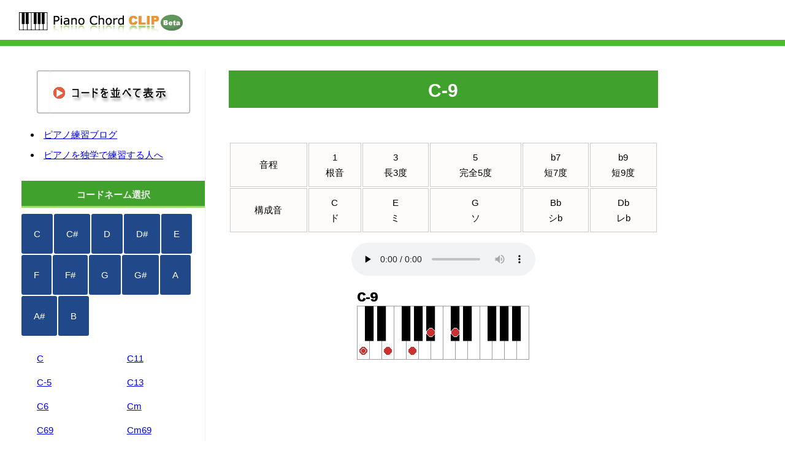

--- FILE ---
content_type: text/html
request_url: https://piano-c.com/pianoChord_C-9.html
body_size: 6945
content:
<!DOCTYPE html>
<html>

<head>


    <meta http-equiv="Content-Type" content="text/html; charset=UTF-8">
    <title>C-9 [ ピアノ・コードCLIP ]</title>

    <link href="./screen-all.css?14" rel="stylesheet" type="text/css">
    <link rel="stylesheet" media="(min-width: 701px)" href="screen-pc.css">

    <meta name="viewport" content="width=device-width,initial-scale=1">
</head>

<body>
    <div id="page">

        <div id="header">
            <a href="./index.html"><img src="./img/title_s.png" alt="ピアノ・コードCLIP" width="270" height="33" border="0"></a></div>
        <div id="topMenu">
        </div>
        <div id="contents">
            <div id="menu">
                <a href="./pianoClip.html"><img src="./img/btnClip.png" alt="ピアノコードを並べて表示" width="250" height="70" border="0"></a>
                <ul class="linkst">
                    <li><a href="http://www.piano-c.com/piano_blog/">ピアノ練習ブログ</a></li>
                    <li><a href="piano_link/index.html">ピアノを独学で練習する人へ</a></li>
                </ul>
                <div id="la">コードネーム選択</div>
                <div id="menuCh">
                    <div id='rootS'><a href='./pianoChord_CMa.html' class='btn1'>C</a><a href='./pianoChord_C_shaMa.html' class='btn1'>C#</a><a href='./pianoChord_DMa.html' class='btn1'>D</a><a href='./pianoChord_D_shaMa.html' class='btn1'>D#</a><a href='./pianoChord_EMa.html' class='btn1'>E</a><a href='./pianoChord_FMa.html' class='btn1'>F</a><a href='./pianoChord_F_shaMa.html' class='btn1'>F#</a><a href='./pianoChord_GMa.html' class='btn1'>G</a><a href='./pianoChord_G_shaMa.html' class='btn1'>G#</a><a href='./pianoChord_AMa.html' class='btn1'>A</a><a href='./pianoChord_A_shaMa.html' class='btn1'>A#</a><a href='./pianoChord_BMa.html' class='btn1'>B</a></div>

                    <ul class='chAdds'>
                        <li><a href='./pianoChord_CMa.html'>C</a></li>
                        <li><a href='./pianoChord_C-5.html'>C-5</a></li>
                        <li><a href='./pianoChord_C6.html'>C6</a></li>
                        <li><a href='./pianoChord_C69.html'>C69</a></li>
                        <li><a href='./pianoChord_Csus4.html'>Csus4</a></li>
                        <li><a href='./pianoChord_C7.html'>C7</a></li>
                        <li><a href='./pianoChord_CMa7.html'>CM7</a></li>
                        <li><a href='./pianoChord_C7-5.html'>C7-5</a></li>
                        <li><a href='./pianoChord_C7-9.html'>C7-9</a></li>
                        <li><a href='./pianoChord_C7sus4.html'>C7sus4</a></li>
                        <li><a href='./pianoChord_C7+9.html'>C7+9</a></li>
                        <li><a href='./pianoChord_C7+11.html'>C7+11</a></li>
                        <li><a href='./pianoChord_Cadd9.html'>Cadd9</a></li>
                        <li><a href='./pianoChord_C9.html'>C9</a></li>
                        <li><a href='./pianoChord_C9-5.html'>C9-5</a></li>
                        <li><a href='./pianoChord_Caug7-9.html'>Caug7-9</a></li>
                        <li><a href='./pianoChord_CMa9.html'>CM9</a></li>
                        <li><a href='./pianoChord_Caug9.html'>Caug9</a></li>
                    </ul>
                    <ul class='chAdds'>
                        <li><a href='./pianoChord_C11.html'>C11</a></li>
                        <li><a href='./pianoChord_C13.html'>C13</a></li>
                        <li><a href='./pianoChord_Cmi.html'>Cm</a></li>
                        <li><a href='./pianoChord_Cmi69.html'>Cm69</a></li>
                        <li><a href='./pianoChord_Cmi7.html'>Cm7</a></li>
                        <li><a href='./pianoChord_CmiMa7.html'>CmM7</a></li>
                        <li><a href='./pianoChord_Cmi6.html'>Cm6</a></li>
                        <li><a href='./pianoChord_Cmi7-5.html'>Cm7-5</a></li>
                        <li><a href='./pianoChord_Cmi9.html'>Cm9</a></li>
                        <li><a href='./pianoChord_Cmi11.html'>Cm11</a></li>
                        <li><a href='./pianoChord_Cmi13.html'>Cm13</a></li>
                        <li><a href='./pianoChord_Cdim.html'>Cdim</a></li>
                        <li><a href='./pianoChord_Cdim7.html'>Cdim7</a></li>
                        <li><a href='./pianoChord_Caug.html'>Caug</a></li>
                        <li><a href='./pianoChord_Caug7.html'>Caug7</a></li>
                        <li><a href='./pianoChord_CaugM7.html'>CaugM7</a></li>
                        <li><a href='./pianoChord_Cadd2.html'>Cadd2</a></li>
                        <li><a href='./pianoChord_Cadd4.html'>Cadd4</a></li>
                    </ul>

                    <div id="linkS">

                    </div>
                    <div id="linkInfo">
                    </div>
                </div>

                <li><a href="http://www.ncnmusic.com/" target="_blank" rel="noopener nofollow" class="noline">楽譜の読み方サイト</a></li>

            </div>

            <div id="main">



                <div id="linkA"></div>
                <h1 class='chName'>C-9</h1>
                <div id='chInfo'>
                    <p class='chInfo'><br></p>
                    <table id='info'>
                        <tr>
                            <td class='tdName'>音程</td>
                            <td>1<br>根音</td>
                            <td>3<br>長3度</td>
                            <td>5<br>完全5度</td>
                            <td>b7<br>短7度</td>
                            <td>b9<br>短9度</td>
                        </tr>
                        <tr>
                            <td class='tdName'>構成音</td>
                            <td>C<br>ド</td>
                            <td>E<br>ミ</td>
                            <td>G<br>ソ</td>
                            <td>Bb<br>シb</td>
                            <td>Db<br>レb</td>
                        </tr>
                    </table>
                    <div id='midi'>
                        <!-- <a href='./midi/.*.mid'><img src='./img/btn_play.png' alt='和音を再生'></a> --> <audio src="./mp3/C-9.mp3" controls="controls" preload="none"></audio></div>
                </div>

                <img src='./pngPianoChd/chdS_C-9_1-0.png'><br>


                <div id="adMainUnder">

                    <span class="ads"></span>

                </div>

            </div>
        </div>

        <div id="footer">
            (C) Piano chord Clip<br>
            <a href="http://www.piano-c.com/site_policy.html">サイトポリシー</a>
        </div>
    </div>
    <!-- Google tag (gtag.js) -->
    <script async src="https://www.googletagmanager.com/gtag/js?id=G-GHFKKVVF4J"></script>
    <script>
        window.dataLayer = window.dataLayer || [];

        function gtag() {
            dataLayer.push(arguments);
        }
        gtag('js', new Date());

        gtag('config', 'G-GHFKKVVF4J');
    </script>
</body>

</html>

--- FILE ---
content_type: text/css
request_url: https://piano-c.com/screen-all.css?14
body_size: 5151
content:
/**{border: 1px solid #333}*/
*,
*:before,
*:after {
    -webkit-box-sizing: border-box;
    -moz-box-sizing: border-box;
    -o-box-sizing: border-box;
    -ms-box-sizing: border-box;
    box-sizing: border-box;
}

* {
    margin: 0;
    padding: 0
}

/*html,body,#contents {height:100%;}*/

html {
    font-size: 62.5%;
    font-family: sans-serif;
}

body {
    font-size: 2rem;
    line-height: 170%;
    background-color: #fff;
    text-align: center;
}

#page {
    background-color: #FFFFFF;
    text-align: left;
    margin: 0px;
    width: 100%;
}

#header {
    border-bottom: 10px solid #4FBA31;
    padding: 20px 5px 5px 30px;
    margin: 0px;
    background-color: #FFFFFF;
    background-repeat: no-repeat;
    text-align: center;
}

#contents {
    padding: 3rem;
    display: flex;
    flex-direction: column-reverse;
}

#topMenu {
    margin: 0px !important;
}

#main,
#menu {
    text-align: center;
    padding: 0 0 2em;
}

#adMainUnder {
    margin: 50px 0px;
}

#adMenuUnder {
    margin: 10px 0px;
}

#menu ul,
#menu p {
    text-align: left;
}

#mainClip {
    width: 100%;
    line-height: 160%;
    margin: 0 0 10px 0;
    padding: 0px;
    text-align: center;
}

#mainCl {
    line-height: 160%;
    margin: 0px 250px 0px 10px;
    padding: 0px;
}

.chbx {
    border: 1px none #CCCCCC;
    padding: 0px;
    margin: 0 0 10px 0;
}

.chbx img {
    border: none;
}

.btnBox {
    background-color: #DFE4D1;
    padding: 2px;
    text-align: right;
}

.btnBox img {
    margin: 0px 0px 0px 3px;
}

#tool {
    margin: 0px 0px 10px;
    padding: 0px 0px 5px;
}

#midi {
    margin: 10px 0px 10px 0px;
}

#la {
    color: #eee;
    font-weight: bold;
    text-align: center;
    padding: 10px 0 6px 0;
    margin: 0 0 10px 0;
    background-color: rgb(64, 162, 45);
    border-bottom: 3px solid rgb(147, 221, 107)
}

.btn1 {
    background-image: url(img/btn_back.png);
    display: block;
    color: #FFFFFF;
    text-align: center;
    margin: 0 2px 2px 0;
    padding: 0px;
    background-repeat: no-repeat;
    text-decoration: none;
}

#rootS {
    display: flex;
    flex-wrap: wrap;
}

#rootSch {
    display: flex;
    flex-wrap: wrap;
    text-align: left;
}

#chAddsCh {
    margin: 1rem 0;
    border: 0px solid #333 !important;
}

#rootSch {
    padding: 0px;
}

#rootSch input {
    border-radius: 10px 10px 0px 0px / 10px 10px 0px 0px;
    margin: 4px 4px 0 0 !important;
    border: 1px solid #333;
}

input,
#rootSch input,
#chAddsCh input {
    font-size: 1.5rem;
    padding: 0.5rem 1.3rem;
    margin: 0 4px 4px 0;
}

#footer {
    font-size: 1.4rem;
    line-height: 130%;
    background-image: url(img/topmenu.png);
    text-align: center;
    padding: 10px;

    border-top: 1px solid #ccc;
    border-bottom: 1px solid #ccc;
}

h1 {
    font-size: 3rem;
    color: white;
    line-height: 170%;
    background-color: rgb(64, 162, 45);
    margin: 0 0 1.5rem 0;
    padding: 0.7rem 0 0.3rem 0;
}

h2 {
    font-size: 2rem;
    line-height: 170%;
    margin: 3em 0 1em 0;
    padding: 0.4rem 0 0 0;
    background-color: rgb(238, 238, 236);
}

P {
    text-align: left;
    margin: 0 0 1em 0
}

.reCh {
    font-size: 2.5rem;
    margin: 0 0 1rem 0;
    border-bottom: 1px solid #ccc;
    text-align: right;
    padding: 0.7rem;
}

ul,
ol {
    text-align: left !important;
    margin: 1em 0 2em 1em;
}

li {
    padding-left: 1em;
    text-indent: -1em;
    list-style-position: inside;
    margin: 0 0 0.5em;
}

.linodisc {
    list-style-type: none;
}

table {
    width: 100%;
    margin: 0 0 1em 0;
}

tr,
td,
th {
    margin: 0;
    padding: 1em 0;
    border: 1px solid #bbb;
}

#searchbox>tr,
td,
th {
    border: none;
}

#info {
    width: 100%;
    background-color: #FDFCFA;
}

#info td {
    text-align: center;
    border: 1px solid #CCCCCC;
    padding: 1rem 0 1rem 0;
}

#rootS a,
.chAdds li a {
    border-radius: 3px;
}

#rootS a {
    color: white;
    padding: 2rem;
    background-color: rgb(33, 72, 136);
    background-image: none;
}

.chAdds {
    width: 44%;
    display: flex;
    flex-direction: column;
    float: left;
}

.chAdds li {
    margin: 7px 3px 7px 3px;
    list-style: none;
}

.chAdds li a {
    padding: 7px;
}

#linkInfo {
    margin: 24px 0 0 0;
}

#chAddsCh {
    margin: 0;
    padding: 16px 0 16px 0;
    background-color: rgb(220, 222, 131);
}

#linkS {
    clear: both;
}

#dispLink {
    display: none;
}

#mainClip .chbx:last-child {
    animation: bounceInDown 0.3s 1;
    -webkit-animation: bounceInDown 0.3s 1;
}

@keyframes bounceInDown {

    from,
    60%,
    75%,
    90%,
    to {
        animation-timing-function: cubic-bezier(0.215, 0.410, 0.355, 0.500);
    }

    0% {
        opacity: 0;
        transform: translate3d(0, 100px, 0);
    }

    60% {
        opacity: 1;
        transform: translate3d(0, -15px, 0);
    }

    75% {
        transform: translate3d(0, 10px, 0);
    }

    90% {
        transform: translate3d(0, -2px, 0);
    }

    to {
        transform: none;
    }
}

#searchbox input {

    height: 3rem;
    padding: 1rem;
}

.onlyst {
    display: none;
}

#underLink {
    text-align: right;
    margin: 2rem 0 2rem 0;
}

#linkA {
    max-width: 600px;
}

.img {
    width: 100%;
    height: auto;
}

--- FILE ---
content_type: text/css
request_url: https://piano-c.com/screen-pc.css
body_size: 583
content:
/**{border: 1px solid #333;}*/
body{
  font-size: 1.5rem;
}
#header {
  margin:0 0 30px 0;
  text-align: left!important;
}
#contents{
  flex-direction: row!important;
  align-items: stretch!important;
  padding: 1rem!important;
}
#main,#mainClip{
  width: 700px;
  max-width: 700px;
  }
#menu{
  width: 300px;
  margin: 0 3% 0 2%;
  border-right: 1px solid #eee;
}
.reCh {
  font-size: 2rem;
	margin: 0 0 1rem 0;
	border-bottom: 1px solid #ccc;
	text-align: right;
	padding: 0.7rem;
}
.chbx {
	width: 281px;
	text-align: right;
	float: left;
	margin: 0px 15px 8px 0px;
}

#tool {
	border-bottom: 1px solid #999999;
  text-align: right;
}

.onlypc{display: none;}
